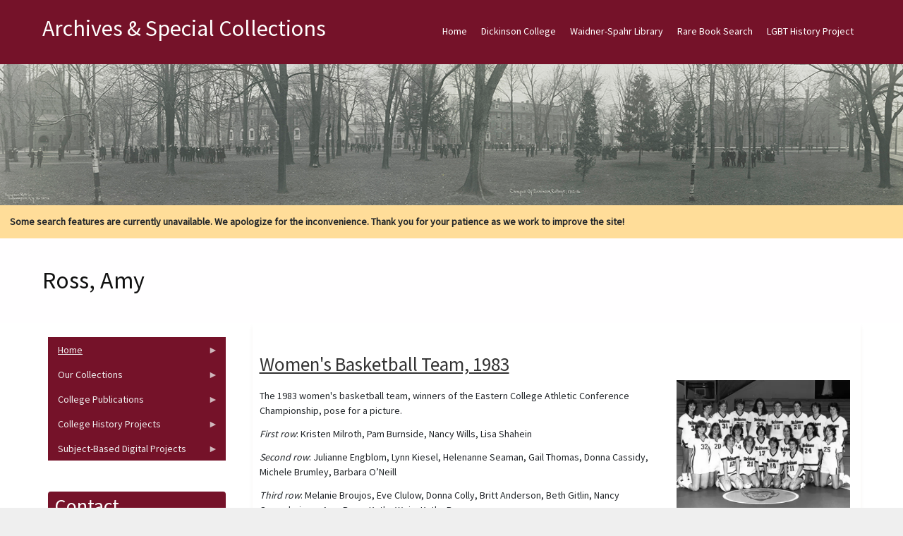

--- FILE ---
content_type: text/html; charset=UTF-8
request_url: https://archives.dickinson.edu/image-archive-people/ross-amy
body_size: 29005
content:
<!DOCTYPE html>
<html  lang="en" dir="ltr">
  <head>
    <meta charset="utf-8" />
<meta name="Generator" content="Drupal 10 (https://www.drupal.org)" />
<meta name="MobileOptimized" content="width" />
<meta name="HandheldFriendly" content="true" />
<meta name="viewport" content="width=device-width, initial-scale=1.0" />
<style>/* cyrillic-ext */@font-face {  font-family: 'Source Sans Pro';  font-style: normal;  font-weight: 400;  font-display: swap;  src: url(/sites/default/files/archives_theme/fonts/6xK3dSBYKcSV-LCoeQqfX1RYOo3qNa7lqDY.woff2) format('woff2');  unicode-range: U+0460-052F, U+1C80-1C8A, U+20B4, U+2DE0-2DFF, U+A640-A69F, U+FE2E-FE2F;}/* cyrillic */@font-face {  font-family: 'Source Sans Pro';  font-style: normal;  font-weight: 400;  font-display: swap;  src: url(/sites/default/files/archives_theme/fonts/6xK3dSBYKcSV-LCoeQqfX1RYOo3qPK7lqDY.woff2) format('woff2');  unicode-range: U+0301, U+0400-045F, U+0490-0491, U+04B0-04B1, U+2116;}/* greek-ext */@font-face {  font-family: 'Source Sans Pro';  font-style: normal;  font-weight: 400;  font-display: swap;  src: url(/sites/default/files/archives_theme/fonts/6xK3dSBYKcSV-LCoeQqfX1RYOo3qNK7lqDY.woff2) format('woff2');  unicode-range: U+1F00-1FFF;}/* greek */@font-face {  font-family: 'Source Sans Pro';  font-style: normal;  font-weight: 400;  font-display: swap;  src: url(/sites/default/files/archives_theme/fonts/6xK3dSBYKcSV-LCoeQqfX1RYOo3qO67lqDY.woff2) format('woff2');  unicode-range: U+0370-0377, U+037A-037F, U+0384-038A, U+038C, U+038E-03A1, U+03A3-03FF;}/* vietnamese */@font-face {  font-family: 'Source Sans Pro';  font-style: normal;  font-weight: 400;  font-display: swap;  src: url(/sites/default/files/archives_theme/fonts/6xK3dSBYKcSV-LCoeQqfX1RYOo3qN67lqDY.woff2) format('woff2');  unicode-range: U+0102-0103, U+0110-0111, U+0128-0129, U+0168-0169, U+01A0-01A1, U+01AF-01B0, U+0300-0301, U+0303-0304, U+0308-0309, U+0323, U+0329, U+1EA0-1EF9, U+20AB;}/* latin-ext */@font-face {  font-family: 'Source Sans Pro';  font-style: normal;  font-weight: 400;  font-display: swap;  src: url(/sites/default/files/archives_theme/fonts/6xK3dSBYKcSV-LCoeQqfX1RYOo3qNq7lqDY.woff2) format('woff2');  unicode-range: U+0100-02BA, U+02BD-02C5, U+02C7-02CC, U+02CE-02D7, U+02DD-02FF, U+0304, U+0308, U+0329, U+1D00-1DBF, U+1E00-1E9F, U+1EF2-1EFF, U+2020, U+20A0-20AB, U+20AD-20C0, U+2113, U+2C60-2C7F, U+A720-A7FF;}/* latin */@font-face {  font-family: 'Source Sans Pro';  font-style: normal;  font-weight: 400;  font-display: swap;  src: url(/sites/default/files/archives_theme/fonts/6xK3dSBYKcSV-LCoeQqfX1RYOo3qOK7l.woff2) format('woff2');  unicode-range: U+0000-00FF, U+0131, U+0152-0153, U+02BB-02BC, U+02C6, U+02DA, U+02DC, U+0304, U+0308, U+0329, U+2000-206F, U+20AC, U+2122, U+2191, U+2193, U+2212, U+2215, U+FEFF, U+FFFD;}</style>

    <title>Ross, Amy | Archives &amp; Special Collections</title>
    <style>ul.dropdown-menu {display: none;}</style>
    <link rel="stylesheet" media="all" href="/sites/default/files/css/css_B0DbvKVAV1FxKaHc7LFN3LT-OsxXuIVYLWI5ijmCwX0.css?delta=0&amp;language=en&amp;theme=archives_theme&amp;include=[base64]" />
<link rel="stylesheet" media="all" href="/sites/default/files/css/css_vZV6TRXr5v06sIu3oQ_-Ywy-XJ-z1FLqjHieRUj5bLo.css?delta=1&amp;language=en&amp;theme=archives_theme&amp;include=[base64]" />

    <script src="/themes/contrib/dxpr_theme/vendor/modernizr-custom-d8-dxpr-theme.js?v=3.11.7"></script>

  </head>
  <body class="page-taxonomy-term-19311 html path-taxonomy body--dxpr-theme-header-top body--dxpr-theme-header-not-overlay body--dxpr-theme-header-normal">
    <script>
  var dxpr_themeNavBreakpoint = 1200;
  var dxpr_themeWindowWidth = window.innerWidth;
  if (dxpr_themeWindowWidth > dxpr_themeNavBreakpoint) {
    document.body.className += ' body--dxpr-theme-nav-desktop';
  }
  else {
    document.body.className += ' body--dxpr-theme-nav-mobile';
  }
  </script>
    <a href="#main-content" class="visually-hidden focusable skip-link">
      Skip to main content
    </a>
    
          <div class="dialog-off-canvas-main-canvas" data-off-canvas-main-canvas>
    <div class="dxpr-theme-boxed-container">

          <header id="secondary-header" class="dxpr-theme-secondary-header clearfix hidden-none" role="banner">
      <div class="container secondary-header-container">
                  <div class="row container-row"><div class="col-sm-12 container-col">
                  <div class="region region-secondary-header">
        <div class="wrap-branding">
          <a class="name navbar-brand" href="/" title="Home" rel="home">Archives &amp; Special Collections</a>
      </div>
  
  </div>

                  </div></div>
              </div>
    </header>
  
                                
    <header class="navbar navbar dxpr-theme-header clearfix dxpr-theme-header--top dxpr-theme-header--normal dxpr-theme-header--hover-opacity" id="navbar" role="banner">
            <div class="container navbar-container">
                  <div class="row container-row"><div class="col-sm-12 container-col">
                <div class="navbar-header">
          
                                <a id="dxpr-theme-menu-toggle" href="#" class="three-dash"><span></span><div class="screenreader-text visually-hidden">Toggle menu</div></a>
                  </div>

                            <nav role="navigation" id="dxpr-theme-main-menu" class="dxpr-theme-main-menu ">
              <div class="region region-navigation-collapsible">
                                                                
<section id="block-archives-theme-main-menu" class="settings-tray-editable block block-system block-system-menu-blockmain clearfix" data-drupal-settingstray="editable">
  
          

      
              <ul data-block="navigation_collapsible" class="menu nav navbar-nav">
                            <li class="expanded dropdown">
        <a href="/" class="parent_link" data-drupal-link-system-path="&lt;front&gt;">Home</a>
                  </li>
                        <li class="expanded dropdown">
        <a href="http://www.dickinson.edu" title="Go to the Dickinson College home page." target="_blank" class="parent_link">Dickinson College</a>
                  </li>
                        <li class="expanded dropdown">
        <a href="http://lis.dickinson.edu/library" title="Go to the Dickinson Library home page." target="_blank" class="parent_link">Waidner-Spahr Library</a>
                  </li>
                        <li class="expanded dropdown">
        <a href="https://dickinson.primo.exlibrisgroup.com/discovery/search?tab=Archives&amp;search_scope=Archives&amp;vid=01DICKINSON_INST%3ADICKINSON&amp;mode=advanced" title="Search JumpStart for cataloged books, essays, theses, etc. located in the Dickinson Archives &amp; Special Collections." target="_blank" class="parent_link">Rare Book Search</a>
                  </li>
                        <li class="expanded dropdown">
        <a href="https://archives.dickinson.edu/lgbt-history-project" class="parent_link">LGBT History Project</a>
                  </li>
        </ul>
  


  </section>

  </div>

            </nav>
                          </div></div>
              </div>
    </header>
  
<div class="wrap-containers">

        <div class="region region-highlighted">
                                                                <section id="block-archives-theme-header" class="settings-tray-editable block block-block-content block-block-contentba26b1b4-f159-4dc8-bc83-5f68b967622e clearfix" data-drupal-settingstray="editable">
  
          

      
            <div class="clearfix text-formatted field field--name-body field--type-text-with-summary field--label-hidden field__item"><img src="/sites/default/files/inline-images/Academic-Quad-1916_0_0.jpg" data-entity-uuid="a8af48ed-5d60-4a5a-b37b-9e6d46a162dc" data-entity-type="file" alt="Academic Quad 1916" width="1500" class="align-center" height="200" loading="lazy"></div>
      
  </section>
                                                            <section id="block-archives-theme-searchwarning" class="settings-tray-editable block block-block-content block-block-content69b17e59-ddac-4232-b1a9-ec100bbc18c4 clearfix" data-drupal-settingstray="editable">
  
          

      
            <div class="clearfix text-formatted field field--name-body field--type-text-with-summary field--label-hidden field__item"><div style="background-color:#ffdd99;padding:1em;"><strong>Some search features are currently unavailable. We apologize for the inconvenience. Thank you for your patience as we work to improve the site!</strong></div></div>
      
  </section>

  </div>

  

        <div class="page-title-full-width-container" id="page-title-full-width-container">
          <header role="banner" id="page-title" class="container page-title-container">
                                                                      <section id="block-archives-theme-page-title" class="block block-core block-page-title-block clearfix">
  
          

      
    <h1 class="page-title">Ross, Amy</h1>


  </section>


      </header>
    </div>
  
          <div class="container content-top-container">
            <div class="row container-row"><div class="col-sm-12 container-col">
            
            </div></div>
          </div>
  
    <div role="main" class="main-container container js-quickedit-main-content clearfix">
        <div class="row">
                                  <aside class="col-sm-3" role="complementary">
              <div class="region region-sidebar-first">
                                                                <section id="block-archives-theme-newcontentmenu" class="settings-tray-editable block block-superfish block-superfishmenu-new-content-menu clearfix" data-drupal-settingstray="editable">
  
          

      
<ul id="superfish-menu-new-content-menu" class="menu sf-menu sf-menu-new-content-menu sf-vertical sf-style-black">
  
<li id="menu-new-content-menu-menu-link-contentb6665df8-ce32-4b4d-84bd-09a92a496d92" class="sf-depth-1 menuparent"><a href="/" class="sf-depth-1 menuparent">Home</a><ul><li id="menu-new-content-menu-menu-link-content6b404168-b399-4737-9cbb-2eb8276973e4" class="sf-depth-2 sf-no-children"><a href="/panel/about-us" title="View information about Dickinson&#039;s Archives &amp; Special Collections. " class="sf-depth-2">About Us</a></li><li id="menu-new-content-menu-menu-link-content32962718-e929-42f3-b28c-29c621752046" class="sf-depth-2 sf-no-children"><a href="/basic-page/citation-guide" title="View the citation guide. " class="sf-depth-2">Citation Guide</a></li><li id="menu-new-content-menu-menu-link-contentce15d829-db0f-473f-ab83-c3a5548df745" class="sf-depth-2 sf-no-children"><a href="https://archives.dickinson.edu/sites/default/files/Student-Work-Archives.pdf" class="sf-depth-2 sf-external">Student Work in Archives</a></li></ul></li><li id="menu-new-content-menu-menu-link-content08030dfe-9259-4270-a1bd-8f6abe568a43" class="sf-depth-1 menuparent"><span class="sf-depth-1 menuparent nolink">Our Collections</span><ul><li id="menu-new-content-menu-menu-link-contentb6cf2f55-f265-4d47-8c3d-9d9ae3fe7a4e" class="sf-depth-2 sf-no-children"><a href="/collections" class="sf-depth-2">Guides to Collections</a></li><li id="menu-new-content-menu-menu-link-content966ba35a-b656-4db4-b5ab-05958dfa31c8" class="sf-depth-2 sf-no-children"><a href="/panel/full-text-documents" class="sf-depth-2">Full-Text Documents</a></li><li id="menu-new-content-menu-menu-link-content9a39ff0d-2e39-4614-8c5e-00dcf83fb322" class="sf-depth-2 sf-no-children"><a href="/panel/pierce-bounds-image-archive" class="sf-depth-2">Photos / Images</a></li><li id="menu-new-content-menu-menu-link-contenta1a48c3c-55dc-4958-9fc9-b8943c38d611" class="sf-depth-2 sf-no-children"><a href="/panel/audiovisual-collection" class="sf-depth-2">Audio/Visual Collection</a></li><li id="menu-new-content-menu-menu-link-content9a14ba6c-232a-44f0-9b97-34b5c9a1dd5d" class="sf-depth-2 sf-no-children"><a href="/panel/artifacts" class="sf-depth-2">Artifacts</a></li></ul></li><li id="menu-new-content-menu-menu-link-content00465d86-7f8a-427c-b983-61f35d93ec0c" class="sf-depth-1 menuparent"><span class="sf-depth-1 menuparent nolink">College Publications</span><ul><li id="menu-new-content-menu-menu-link-contenta4bac659-a07a-440e-917b-c76bc876d8ff" class="sf-depth-2 sf-no-children"><a href="/panel/alumni-magazine-1923-1980" class="sf-depth-2">The Alumni Magazine (1923-1980)</a></li><li id="menu-new-content-menu-menu-link-contentda771a76-3dcd-4a18-92b6-1448d3a9f8ea" class="sf-depth-2 sf-no-children"><a href="/panel/dickinsonian-1872-2019" class="sf-depth-2">The Dickinsonian (1872-2019)</a></li><li id="menu-new-content-menu-menu-link-content06673c4d-3c80-4cb6-a330-966759e28ebb" class="sf-depth-2 sf-no-children"><a href="/panel/microcosm-1868-2018" class="sf-depth-2">The Microcosm (1868-2018)</a></li></ul></li><li id="menu-new-content-menu-menu-link-content00d885e4-dc9d-419e-9c93-3bbe26524783" class="sf-depth-1 menuparent"><span class="sf-depth-1 menuparent nolink">College History Projects</span><ul><li id="menu-new-content-menu-menu-link-content618ffeaa-9cfc-4930-b94d-86f6061856aa" class="sf-depth-2 sf-no-children"><a href="/panel/encyclopedia" class="sf-depth-2">Encyclopedia</a></li><li id="menu-new-content-menu-menu-link-contentcf6a91ce-520f-4207-9ff9-2e619bc6e0b2" class="sf-depth-2 sf-no-children"><a href="/panel/timeline" class="sf-depth-2">Timeline</a></li><li id="menu-new-content-menu-menu-link-content9b0d5d6a-2047-4f95-826b-8ac4c4499848" class="sf-depth-2 sf-no-children"><a href="http://chronicles.dickinson.edu/" title="Go to the Dickinson College Chronicles home page." target="_blank" class="sf-depth-2 sf-external">Dickinson College Chronicles</a></li><li id="menu-new-content-menu-menu-link-content4e43bed3-4e7e-4e90-817f-a15d45e09980" class="sf-depth-2 sf-no-children"><a href="http://coeducation.dickinson.edu/" target="_blank" class="sf-depth-2 sf-external">Women&#039;s Experiences at Dickinson</a></li></ul></li><li id="menu-new-content-menu-menu-link-content6c895f26-4b4b-4c81-9ead-878f3707a938" class="sf-depth-1 menuparent"><span class="sf-depth-1 menuparent nolink">Subject-Based Digital Projects</span><ul><li id="menu-new-content-menu-menu-link-content388e46d3-61b4-4e13-942d-fdb88072afc8" class="sf-depth-2 sf-no-children"><a href="http://carlisleindian.dickinson.edu/" title="Go to the Carlisle Indian School Digital Resource Center home page." target="_blank" class="sf-depth-2 sf-external">Carlisle Indian School Resources</a></li><li id="menu-new-content-menu-menu-link-content78ddc21a-1de2-427a-8974-02c89437f8fb" class="sf-depth-2 sf-no-children"><a href="/lgbt-history-project" title="View the LGBT Center of Central PA History Project Collections. " class="sf-depth-2">LGBT History Project</a></li><li id="menu-new-content-menu-menu-link-contentdb3bebfc-25a0-4e04-83ae-1647a5b27bfe" class="sf-depth-2 sf-no-children"><a href="https://tmi.dickinson.edu/" target="_blank" class="sf-depth-2 sf-external">Three Mile Island (TMI) Resources</a></li><li id="menu-new-content-menu-menu-link-content5c13b567-4118-4871-8571-ef956268088e" class="sf-depth-2 sf-no-children"><a href="http://deila.dickinson.edu/buchanan/" title="Go to the James Buchanan Resource Center home page." target="_blank" class="sf-depth-2 sf-external">James Buchanan Resources</a></li><li id="menu-new-content-menu-menu-link-content346a79a1-466a-4d7a-add2-b1a5d1e0ca2d" class="sf-depth-2 sf-no-children"><a href="http://deila.dickinson.edu/slaveryandabolition/" title="Go to the Slavery and Abolition in the U.S. home page." target="_blank" class="sf-depth-2 sf-external">Slavery and Abolition in the U.S.</a></li><li id="menu-new-content-menu-menu-link-contentba388e36-b74c-40bc-9abd-0854b7b56aef" class="sf-depth-2 sf-no-children"><a href="/panel/books-isaac-norris" title="Go to the Books of Isaac Norris home page." class="sf-depth-2">Books of Isaac Norris</a></li><li id="menu-new-content-menu-menu-link-content2956432d-0872-4098-b1ae-dfe0b79ce913" class="sf-depth-2 sf-no-children"><a href="http://deila.dickinson.edu/theirownwords/" title="Go to the Their Own Words home page." target="_blank" class="sf-depth-2 sf-external">Writings by Dickinsonians</a></li><li id="menu-new-content-menu-menu-link-contentfdcf378f-bd1a-4ba6-8c44-ff73fc18ee41" class="sf-depth-2 sf-no-children"><a href="https://www.flickr.com/photos/dickinsonlibrary/collections/72157603870583187/" title="View digital Image collections on Flickr" target="_blank" class="sf-depth-2 sf-external">Digital Images on Flickr</a></li><li id="menu-new-content-menu-menu-link-contentdb23757f-8577-4295-9030-e1ea0a59d431" class="sf-depth-2 sf-no-children"><a href="https://archive.org/details/dickinsoncollegearchives" target="_blank" class="sf-depth-2 sf-external">Dickinson @ Internet Archive</a></li></ul></li>
</ul>

  </section>
                                                            <section id="block-archives-theme-mayo-block-1" class="settings-tray-editable block block-block-content block-block-content52cf2b43-b7ee-4b46-8fe9-54491a5f98d6 clearfix" data-drupal-settingstray="editable">
  
        <h2 class="block-title">Contact</h2>
        

      
            <div class="clearfix text-formatted field field--name-body field--type-text-with-summary field--label-hidden field__item"><p>Archives and Special Collections&nbsp;<br>Waidner-Spahr Library&nbsp;<br>Dickinson College&nbsp;<br>P.O. Box 1773&nbsp;<br>Carlisle, PA 17013&nbsp;<br>717-245-1399&nbsp;<br><a href="mailto:archives.dickinson.edu">archives@dickinson.edu</a></p></div>
      
  </section>

  </div>

          </aside>
              
                          
      <section class="col-sm-9">

                
                                        <div class="region region-help">
    <div data-drupal-messages-fallback class="hidden"></div>

  </div>

                  
                          <a id="main-content"></a>
            <div class="region region-content">
                                                                <section id="block-archives-theme-mayo-system-main" class="block block-system block-system-main-block clearfix">
  
          

      <div class="views-element-container"><div class="view view-taxonomy-term view-id-taxonomy_term view-display-id-page_1 js-view-dom-id-bc462d24316d5e2f471de413693f64252a3e2bae1489bc51327a84e2729ea583">
  
    
      <div class="view-header">
      <div id="taxonomy-term-19311" class="taxonomy-term vocabulary-image-archive-people">
  
    
  <div class="content">
    
  </div>
</div>

    </div>
      
      <div class="view-content">
          <div class="views-row"><article data-history-node-id="9669" class="image-archive teaser clearfix node">

  
      <h2>
      <a href="/image-archive/womens-basketball-team-1983" rel="bookmark"><span class="field field--name-title field--type-string field--label-hidden">Women&#039;s Basketball Team, 1983</span>
</a>
    </h2>
    
  <div class="content">
          
<div  class="row">
    
<div  class="col-sm-8 col">
    
            <div class="clearfix text-formatted field field--name-body field--type-text-with-summary field--label-hidden field__item"><p>The 1983 women's basketball team, winners of the Eastern College Athletic Conference Championship, pose for a picture.</p><p><em>First row</em>: Kristen Milroth, Pam Burnside, Nancy Wills, Lisa Shahein</p><p><em>Second row</em>: Julianne Engblom, Lynn Kiesel, Helenanne Seaman, Gail Thomas, Donna Cassidy, Michele Brumley, Barbara O’Neill</p><p><em>Third row</em>: Melanie Broujos, Eve Clulow, Donna Colly, Britt Anderson, Beth Gitlin, Nancy Oppenheimer, Amy Ross, Kathy Weis, Kathy Braun</p></div>
      
  <div class="field field--name-field-image-location field--type-string field--label-inline clearfix">
    <div class="field__label">Location</div>
              <div class="field__item">Photograph Archives</div>
          </div>

  <div class="field field--name-field-image-format field--type-entity-reference field--label-inline clearfix">
    <div class="field__label">Format</div>
          <div class="field__items">
              <div class="field__item"><a href="/image-archive-format/photographic-print-bw" hreflang="en">Photographic Print, B&amp;W</a></div>
              </div>
      </div>

  <div class="field field--name-field-image-decade field--type-entity-reference field--label-inline clearfix">
    <div class="field__label">Decade</div>
              <div class="field__item"><a href="/image-archive-decade/1980-1989" hreflang="en">1980-1989</a></div>
          </div>

  <div class="field field--name-field-image-athletics field--type-entity-reference field--label-inline clearfix">
    <div class="field__label">Athletics</div>
          <div class="field__items">
              <div class="field__item"><a href="/image-archive-athletics/basketball-womens" hreflang="en">Basketball (Women&#039;s)</a></div>
              </div>
      </div>

  <div class="field field--name-field-image-positions field--type-entity-reference field--label-inline clearfix">
    <div class="field__label">Roles</div>
          <div class="field__items">
              <div class="field__item"><a href="/image-archive-positions/students" hreflang="en">Students</a></div>
              </div>
      </div>

  <div class="field field--name-field-image-people field--type-entity-reference field--label-inline clearfix">
    <div class="field__label">People</div>
          <div class="field__items">
              <div class="field__item"><a href="/image-archive-people/milroth-kristen-lynn" hreflang="en">Milroth, Kristen Lynn</a></div>
          <div class="field__item"><a href="/image-archive-people/burnside-pam" hreflang="en">Burnside, Pam</a></div>
          <div class="field__item"><a href="/image-archive-people/wills-nancy" hreflang="en">Wills, Nancy</a></div>
          <div class="field__item"><a href="/image-archive-people/shahein-lisa" hreflang="en">Shahein, Lisa</a></div>
          <div class="field__item"><a href="/image-archive-people/engblom-julianne" hreflang="en">Engblom, Julianne</a></div>
          <div class="field__item"><a href="/image-archive-people/kiesel-lynn" hreflang="en">Kiesel, Lynn</a></div>
          <div class="field__item"><a href="/image-archive-people/seaman-helenanne" hreflang="en">Seaman, Helenanne</a></div>
          <div class="field__item"><a href="/image-archive-people/thomas-gail" hreflang="en">Thomas, Gail</a></div>
          <div class="field__item"><a href="/image-archive-people/cassidy-donna" hreflang="en">Cassidy, Donna</a></div>
          <div class="field__item"><a href="/image-archive-people/brumley-michele" hreflang="en">Brumley, Michele</a></div>
          <div class="field__item"><a href="/image-archive-people/oneill-barbara" hreflang="en">O&#039;Neill, Barbara</a></div>
          <div class="field__item"><a href="/image-archive-people/broujos-melanie-mel" hreflang="en">Broujos, Melanie &quot;Mel&quot;</a></div>
          <div class="field__item"><a href="/image-archive-people/clulow-eve" hreflang="en">Clulow, Eve</a></div>
          <div class="field__item"><a href="/image-archive-people/colly-donna" hreflang="en">Colly, Donna</a></div>
          <div class="field__item"><a href="/image-archive-people/anderson-britt" hreflang="en">Anderson, Britt</a></div>
          <div class="field__item"><a href="/image-archive-people/gitlin-beth" hreflang="en">Gitlin, Beth</a></div>
          <div class="field__item"><a href="/image-archive-people/oppenheimer-nancy" hreflang="en">Oppenheimer, Nancy</a></div>
          <div class="field__item"><a href="/image-archive-people/ross-amy" hreflang="en">Ross, Amy</a></div>
          <div class="field__item"><a href="/image-archive-people/weis-kathy" hreflang="en">Weis, Kathy</a></div>
          <div class="field__item"><a href="/image-archive-people/braun-kathy" hreflang="en">Braun, Kathy</a></div>
              </div>
      </div>

  </div>
<div  class="col-sm-4 col">
    
            <div class="field field--name-field-image field--type-image field--label-hidden field__item">
<a href="https://archives.dickinson.edu/sites/default/files/styles/image_archive_view/public/image_image-archive/FCV_0259.jpg?itok=MtoR4sNv" title="Women&#039;s Basketball Team, 1983" data-colorbox-gallery="gallery-image_archive-9669-Zg9zPMh0P6Y" class="colorbox" data-cbox-img-attrs="{&quot;alt&quot;:&quot;Women&#039;s Basketball Team, 1983&quot;}">  <img srcset="/sites/default/files/styles/max_325x325/public/image_image-archive/FCV_0259.jpg.webp?itok=y0P6-JvU 325w, /sites/default/files/styles/max_650x650/public/image_image-archive/FCV_0259.jpg.webp?itok=OibdgT-A 650w, /sites/default/files/styles/max_1300x1300/public/image_image-archive/FCV_0259.jpg.webp?itok=UoM6_rdH 1300w" sizes="(min-width: 1290px) 325px, (min-width: 851px) 25vw, (min-width: 560px) 50vw, 100vw" width="325" height="258" src="/sites/default/files/styles/max_325x325/public/image_image-archive/FCV_0259.jpg.webp?itok=y0P6-JvU" alt="Women&#039;s Basketball Team, 1983" loading="lazy" class="img-fluid" />

</a></div>
      
  </div>
  </div>
      </div>

          
  
</article>
</div>

    </div>
  
      
          </div>
</div>

  </section>

  </div>

              </section>

                    </div><!-- end .ow -->
      </div><!-- end main-container -->

</div>

      <footer class="dxpr-theme-footer clearfix" role="contentinfo">
            <div class="container footer-container">
                <div class="row container-row"><div class="col-sm-12 container-col">
                  <div class="region region-footer">
                                                                <section id="block-archives-theme-footerinfo" class="settings-tray-editable block block-block-content block-block-content449120ca-eeee-4d19-98e4-3a51f3bb50c7 clearfix" data-drupal-settingstray="editable">
  
          

      
            <div class="clearfix text-formatted field field--name-body field--type-text-with-summary field--label-hidden field__item"><center><p>Copyright © 2025&nbsp; Archives &amp; Special Collections at Dickinson College. All rights reserved. <a href="/user" title="Login for Archives staff"><strong>Login</strong></a></p></center></div>
      
  </section>

  </div>

                </div></div>
              </div>
    </footer>
  
</div><!-- end dxpr-theme-boxed-container -->

  </div>

    <script type="application/json" data-drupal-selector="drupal-settings-json">{"path":{"baseUrl":"\/","pathPrefix":"","currentPath":"taxonomy\/term\/19311","currentPathIsAdmin":false,"isFront":false,"currentLanguage":"en"},"pluralDelimiter":"\u0003","suppressDeprecationErrors":true,"field_group":{"html_element":{"mode":"default","context":"view","settings":{"classes":"col-sm-8 col","show_empty_fields":false,"id":"","label_as_html":false,"element":"div","show_label":false,"label_element":"h3","label_element_classes":"","attributes":"","effect":"none","speed":"fast"}}},"colorbox":{"opacity":"0.85","current":"{current} of {total}","previous":"\u00ab Prev","next":"Next \u00bb","close":"Close","maxWidth":"98%","maxHeight":"98%","fixed":true,"mobiledetect":true,"mobiledevicewidth":"480px"},"superfish":{"superfish-menu-new-content-menu":{"id":"superfish-menu-new-content-menu","sf":{"animation":{"opacity":"show","height":"show"},"speed":"fast"},"plugins":{"touchscreen":{"mode":"window_width"},"smallscreen":{"mode":"window_width","title":"Contents"},"supposition":true,"supersubs":true}}},"dxpr_themeSettings":{"breadcrumbsSeparator":"\/","headerHeight":"100","headerOffset":"60","headerMobileHeight":"60","headerSideDirection":"left","hamburgerAnimation":"cross"},"user":{"uid":0,"permissionsHash":"881e7ee169c7c7f93e4db9d224b836143f68c3e3e4be962c24a60825f0024722"}}</script>
<script src="/sites/default/files/js/js__EELufIhdMoWTh3APmneqXfGrtzbBqwA9HXTe2U_bqw.js?scope=footer&amp;delta=0&amp;language=en&amp;theme=archives_theme&amp;include=eJx1jEsOwyAMRC8EYtXzRHxMoDIY2aZKbl9VVdMu6O5p3swEIhVlP24uXGjvYtEriJpISBzocB_4Jgmyn_hTSdTG5JpPk47BmxZo4Hak4NGKnlj7bmQO4FyluItW2VboAVy7Qtell-YRJTJAX_sXyQzyzw6SqpXWa6UZy_v9CUjndJY"></script>

    <div class="hidden" id="dxpr-theme-js-seed">sfy39587stp18</div>
  </body>
</html>
